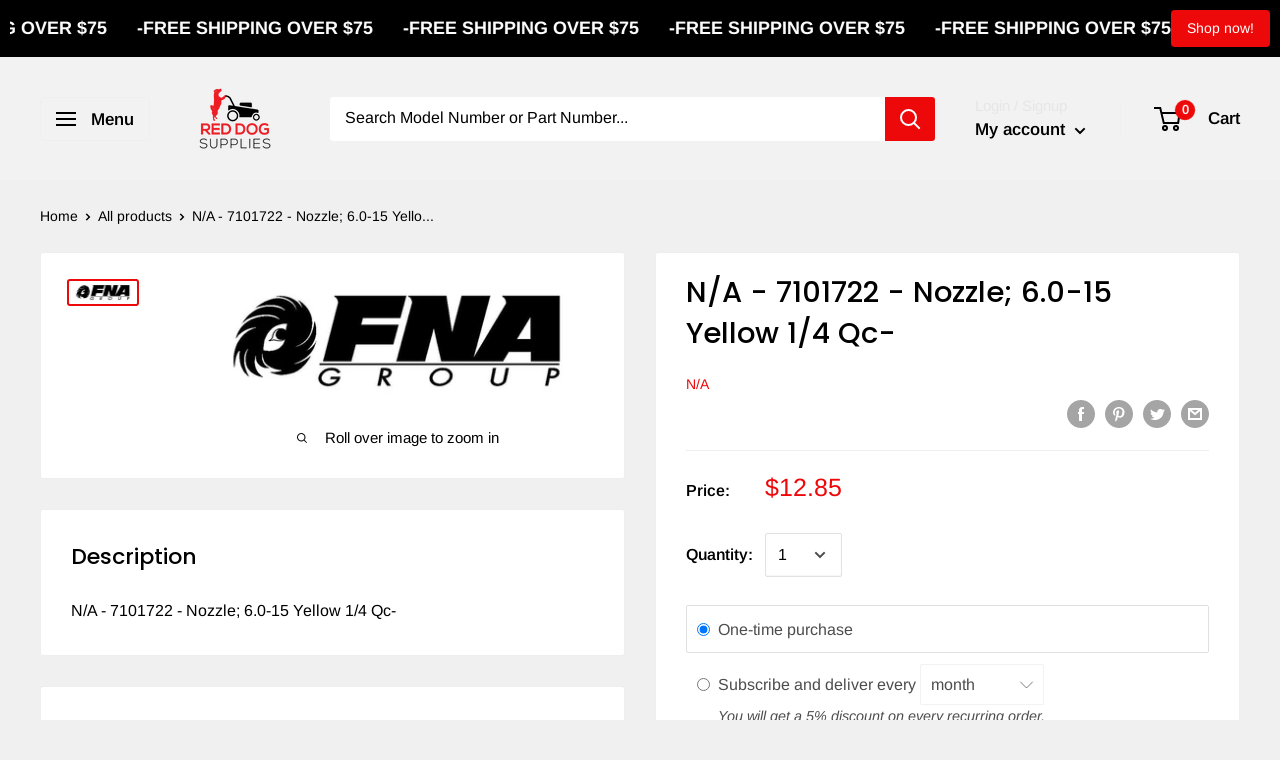

--- FILE ---
content_type: text/html; charset=utf-8
request_url: https://www.reddogsupplies.com/apps/reviews/products?url=https:/www.reddogsupplies.com/products/n-a-7101722-nozzle-6-0-15-yellow-1-4-qc
body_size: 724
content:
 [ { "@context": "http://schema.org",  "@type": "Product",  "@id": "https://www.reddogsupplies.com/products/n-a-7101722-nozzle-6-0-15-yellow-1-4-qc#product_sp_schemaplus", "mainEntityOfPage": { "@type": "WebPage", "@id": "https://www.reddogsupplies.com/products/n-a-7101722-nozzle-6-0-15-yellow-1-4-qc#webpage_sp_schemaplus", "sdDatePublished": "2026-01-30T21:00-0500", "sdPublisher": { "@context": "http://schema.org", "@type": "Organization", "@id": "https://schemaplus.io", "name": "SchemaPlus App" } }, "additionalProperty": [    { "@type": "PropertyValue", "name" : "Tags", "value": [  "N\/A",  "Pressure Washer Part"  ] }   ,{"@type": "PropertyValue", "name" : "Title", "value": [  "Default Title"  ] }   ],     "brand": { "@type": "Brand", "name": "N\/A",  "url": "https://www.reddogsupplies.com/collections/vendors?q=N%2FA"  },  "category":"Pressure Washer Part", "color": "", "depth":"", "height":"", "itemCondition":"http://schema.org/NewCondition", "logo":"", "manufacturer":"", "material": "", "model":"",  "offers": { "@type": "Offer", "@id": "7381486633005",   "availability": "http://schema.org/OutOfStock",    "inventoryLevel": { "@type": "QuantitativeValue", "value": "0" },    "price" : 12.85, "priceSpecification": [ { "@type": "UnitPriceSpecification", "price": 12.85, "priceCurrency": "USD" }  ],      "priceCurrency": "USD", "description": "USD-1285-$12.85-$12.85 USD-12.85", "priceValidUntil": "2030-12-21",    "shippingDetails": [  { "@type": "OfferShippingDetails", "shippingRate": { "@type": "MonetaryAmount",    "currency": "USD" }, "shippingDestination": { "@type": "DefinedRegion", "addressCountry": [  ] }, "deliveryTime": { "@type": "ShippingDeliveryTime", "handlingTime": { "@type": "QuantitativeValue", "minValue": "", "maxValue": "", "unitCode": "DAY" }, "transitTime": { "@type": "QuantitativeValue", "minValue": "", "maxValue": "", "unitCode": "DAY" } }  }  ],   "seller": { "@type": "Organization", "name": "Red Dog Supplies", "@id": "https://www.reddogsupplies.com#organization_sp_schemaplus" } },     "productID":"7381486633005",  "productionDate":"", "purchaseDate":"", "releaseDate":"",  "review": "",   "sku": "0Y-HT86-SD78-1N",   "mpn": 41453250904109,  "weight": { "@type": "QuantitativeValue", "unitCode": "LBR", "value": "0.0" }, "width":"",    "description": "N\/A - 7101722 - Nozzle; 6.0-15  Yellow 1\/4 Qc-",  "image": [      "https:\/\/www.reddogsupplies.com\/cdn\/shop\/products\/FNA-L_4007fd9f-e1fb-4560-af7d-26bf907eb455.jpg?v=1669925180\u0026width=600"      ], "name": "N\/A - 7101722 - Nozzle; 6.0-15  Yellow 1\/4 Qc-", "url": "https://www.reddogsupplies.com/products/n-a-7101722-nozzle-6-0-15-yellow-1-4-qc" }      ,{ "@context": "http://schema.org", "@type": "BreadcrumbList", "name": "Red Dog Supplies Breadcrumbs Schema by SchemaPlus", "itemListElement": [  { "@type": "ListItem", "position": 1, "item": { "@id": "https://www.reddogsupplies.com/collections", "name": "Products" } }, { "@type": "ListItem", "position": 2, "item": { "@id": "https://www.reddogsupplies.com/collections/all", "name": "All Products" } },  { "@type": "ListItem", "position": 3, "item": { "@id": "https://www.reddogsupplies.com/products/n-a-7101722-nozzle-6-0-15-yellow-1-4-qc#breadcrumb_sp_schemaplus", "name": "N\/A - 7101722 - Nozzle; 6.0-15  Yellow 1\/4 Qc-" } } ] }  ]

--- FILE ---
content_type: application/x-javascript
request_url: https://app.sealsubscriptions.com/shopify/public/status/shop/red-dog-supplies.myshopify.com.js?1769824801
body_size: -268
content:
var sealsubscriptions_settings_updated='1769185576';

--- FILE ---
content_type: text/javascript
request_url: https://www.reddogsupplies.com/cdn/shop/t/2/assets/custom.js?v=90373254691674712701586879628
body_size: -921
content:
//# sourceMappingURL=/cdn/shop/t/2/assets/custom.js.map?v=90373254691674712701586879628
